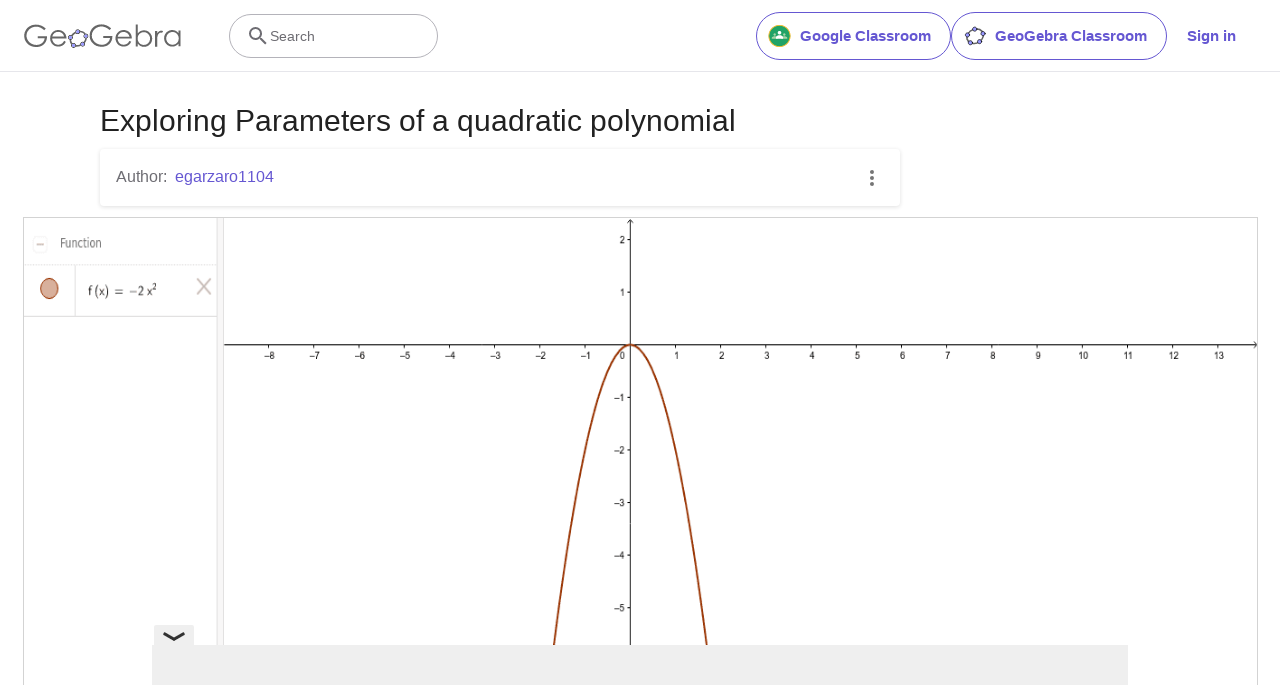

--- FILE ---
content_type: text/html; charset=utf-8
request_url: https://www.google.com/recaptcha/api2/aframe
body_size: 267
content:
<!DOCTYPE HTML><html><head><meta http-equiv="content-type" content="text/html; charset=UTF-8"></head><body><script nonce="-IWWr0Cp4tGAKVnoC_aRGw">/** Anti-fraud and anti-abuse applications only. See google.com/recaptcha */ try{var clients={'sodar':'https://pagead2.googlesyndication.com/pagead/sodar?'};window.addEventListener("message",function(a){try{if(a.source===window.parent){var b=JSON.parse(a.data);var c=clients[b['id']];if(c){var d=document.createElement('img');d.src=c+b['params']+'&rc='+(localStorage.getItem("rc::a")?sessionStorage.getItem("rc::b"):"");window.document.body.appendChild(d);sessionStorage.setItem("rc::e",parseInt(sessionStorage.getItem("rc::e")||0)+1);localStorage.setItem("rc::h",'1768371310095');}}}catch(b){}});window.parent.postMessage("_grecaptcha_ready", "*");}catch(b){}</script></body></html>

--- FILE ---
content_type: text/plain
request_url: https://rtb.openx.net/openrtbb/prebidjs
body_size: -84
content:
{"id":"56f9871c-e581-414c-8ace-ca10e654fc6f","nbr":0}